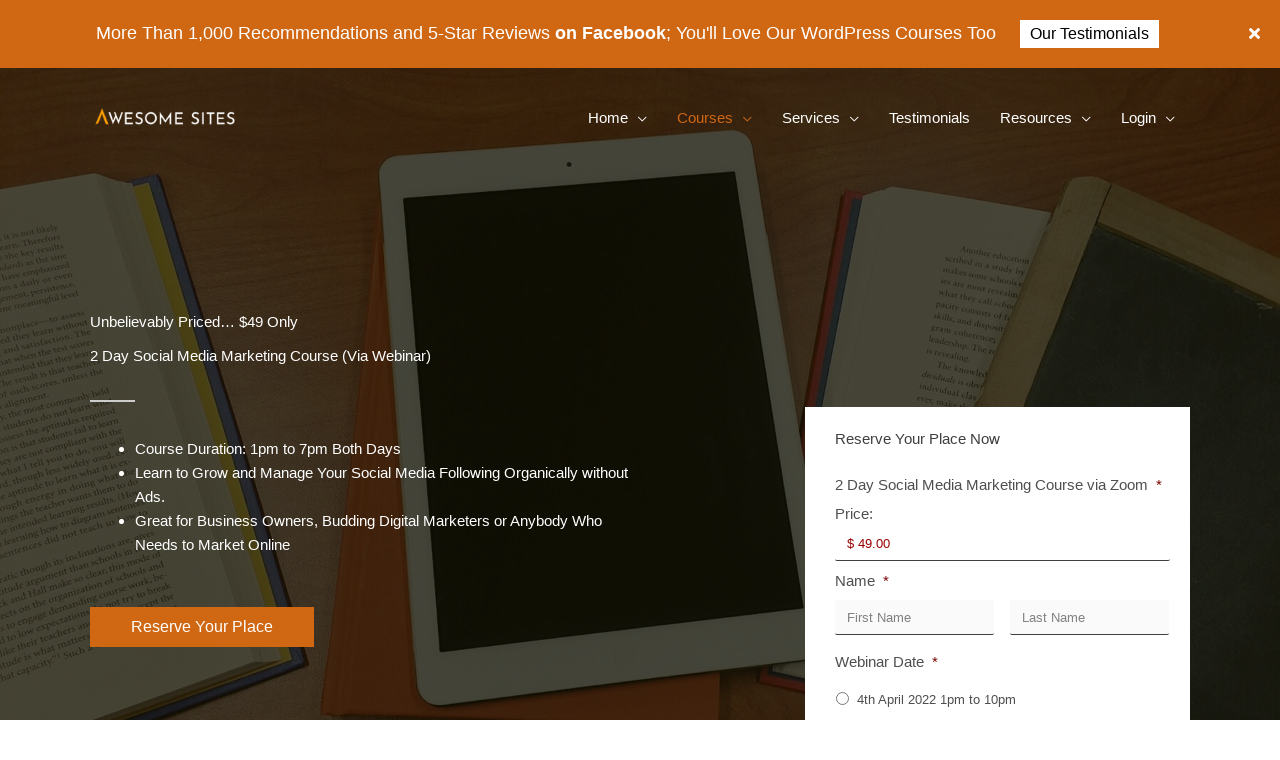

--- FILE ---
content_type: application/javascript; charset=utf-8
request_url: https://awesomesites.com.sg/wp-content/cache/min/1/wp-content/plugins/essential-blocks-pro/assets/js/eb-gsap-animation.js?ver=1768879800
body_size: 1445
content:
(()=>{"use strict";var e,r={33104:(e,r,o)=>{var t=o(64467);function a(e,r){var o=Object.keys(e);if(Object.getOwnPropertySymbols){var t=Object.getOwnPropertySymbols(e);r&&(t=t.filter((function(r){return Object.getOwnPropertyDescriptor(e,r).enumerable}))),o.push.apply(o,t)}return o}function n(e){for(var r=1;r<arguments.length;r++){var o=null!=arguments[r]?arguments[r]:{};r%2?a(Object(o),!0).forEach((function(r){(0,t.A)(e,r,o[r])})):Object.getOwnPropertyDescriptors?Object.defineProperties(e,Object.getOwnPropertyDescriptors(o)):a(Object(o)).forEach((function(r){Object.defineProperty(e,r,Object.getOwnPropertyDescriptor(o,r))}))}return e}window.addEventListener("DOMContentLoaded",(function(){var e=document.querySelectorAll("[data-gsap]");e.length>0&&(gsap.registerPlugin(ScrollTrigger),ScrollTrigger.defaults({toggleActions:"restart pause reverse pause"}),e.forEach((function(e){var r,o=e.className.split(" "),t=".".concat(o.find((function(e){return e.includes("root-eb")}))),a=e.querySelector(".eb-parent-wrapper"),l=JSON.parse(e.getAttribute("data-gsap"));if(null!=l&&l.enable){var s=null===(r=document.querySelector(l.scrollTriggerSelector))||void 0===r?void 0:r.querySelector(".eb-parent-wrapper"),i=!!l.enableScrollTrigger&&n(n(n(n(n({trigger:l.scrollTriggerPin?s||a:l.scrollTriggerSelector||t},l.scrollTriggerStart&&{start:l.scrollTriggerStart}),l.scrollTriggerEnd&&{end:l.scrollTriggerEnd}),l.scrub&&{scrub:l.scrub}),l.pin&&{pin:l.pin}),{},{pin:!!l.scrollTriggerPin&&(l.scrollTriggerPinSelector||!0),markers:!!l.scrollTriggerMarker,scrub:!!l.scrollTriggerScrub,toggleActions:[l.scroolTriggerToggleEnter||"restart",l.scroolTriggerToggleLeave||"pause",l.scroolTriggerToggleEnterBreak||"reverse",l.scroolTriggerToggleLeaveBreak||"pause"].join(" ")});switch(l.type){case"from":gsap.from(t,n(n({},c(l,"from")),i&&{scrollTrigger:i}));break;case"to":gsap.to(t,n(n({},c(l,"to")),i&&{scrollTrigger:i}));break;case"fromTo":l.from&&l.to?gsap.fromTo(t,n({},c(l,"from")),n(n({},c(l,"to")),i&&{scrollTrigger:i})):console.error("Missing 'from' or 'to' object for 'fromTo' type in config:",l);break;default:console.error("Unsupported GSAP type:",l.type)}}})))}));var c=function(e,r){if(!r||!e[r])return{};var o=e[r];return n(n(n(n(n(n(n(n(n(n(n(n(n(n(n(n({},o.x&&{x:o.x}),o.y&&{y:o.y}),o.scale&&{scale:o.scale}),o.rotation&&{rotation:o.rotation}),o.skewX&&{skewX:o.skewX}),o.skewY&&{skewY:o.skewY}),o.opacity&&{opacity:o.opacity}),o.transformOrigin&&{transformOrigin:o.transformOrigin}),o.delay&&{delay:o.delay}),o.duration&&{duration:o.duration}),o.color&&{backgroundColor:o.color}),e.stagger&&{stagger:e.stagger}),e.yoyo&&{yoyo:e.yoyo}),e.repeat&&{repeat:e.repeat}),e.repeatDelay&&{repeatDelay:e.repeatDelay}),function(){if(!o.ease)return{};var e,r=o.ease,t=o.easeType||"in",a=o.easeCount||6,n=o.easeCount2||.5;switch(r){case"steps":e="steps(".concat(a,")");break;case"back":e="".concat(r,".").concat(t,"(").concat(a,")");break;case"elastic":e="".concat(r,".").concat(t,"(").concat(a,", ").concat(n,")");break;default:e="".concat(r,".").concat(t)}return{ease:e}}())}}},o={};function t(e){var a=o[e];if(void 0!==a)return a.exports;var n=o[e]={id:e,loaded:!1,exports:{}};return r[e].call(n.exports,n,n.exports,t),n.loaded=!0,n.exports}t.m=r,e=[],t.O=(r,o,a,n)=>{if(!o){var c=1/0;for(g=0;g<e.length;g++){o=e[g][0],a=e[g][1],n=e[g][2];for(var l=!0,s=0;s<o.length;s++)(!1&n||c>=n)&&Object.keys(t.O).every((e=>t.O[e](o[s])))?o.splice(s--,1):(l=!1,n<c&&(c=n));if(l){e.splice(g--,1);var i=a();void 0!==i&&(r=i)}}return r}n=n||0;for(var g=e.length;g>0&&e[g-1][2]>n;g--)e[g]=e[g-1];e[g]=[o,a,n]},t.n=e=>{var r=e&&e.__esModule?()=>e.default:()=>e;return t.d(r,{a:r}),r},t.d=(e,r)=>{for(var o in r)t.o(r,o)&&!t.o(e,o)&&Object.defineProperty(e,o,{enumerable:!0,get:r[o]})},t.g=function(){if("object"==typeof globalThis)return globalThis;try{return this||new Function("return this")()}catch(e){if("object"==typeof window)return window}}(),t.o=(e,r)=>Object.prototype.hasOwnProperty.call(e,r),t.r=e=>{"undefined"!=typeof Symbol&&Symbol.toStringTag&&Object.defineProperty(e,Symbol.toStringTag,{value:"Module"}),Object.defineProperty(e,"__esModule",{value:!0})},t.nmd=e=>(e.paths=[],e.children||(e.children=[]),e),t.j=625,(()=>{var e={625:0};t.O.j=r=>0===e[r];var r=(r,o)=>{var a,n,c=o[0],l=o[1],s=o[2],i=0;if(c.some((r=>0!==e[r]))){for(a in l)t.o(l,a)&&(t.m[a]=l[a]);if(s)var g=s(t)}for(r&&r(o);i<c.length;i++)n=c[i],t.o(e,n)&&e[n]&&e[n][0](),e[n]=0;return t.O(g)},o=self.webpackChunkessential_blocks_pro=self.webpackChunkessential_blocks_pro||[];o.forEach(r.bind(null,0)),o.push=r.bind(null,o.push.bind(o))})(),t.nc=void 0;var a=t.O(void 0,[916],(()=>t(33104)));a=t.O(a)})()

--- FILE ---
content_type: application/javascript; charset=utf-8
request_url: https://awesomesites.com.sg/wp-content/cache/min/1/wp-content/plugins/miniorange-otp-verification-enterprise/addons/resendcontrol/includes/js/moOtpTimerScript.js?ver=1768879798
body_size: 290
content:
$mo=jQuery;$mo(document).ready(function(){if(!$mo("#mo-time-remain").length>0){resendButtonSelector=$mo("a[onClick=\'mo_otp_verification_resend();\']");setTimeout(function(){ajaxButtonClicked()},200)}});function ajaxButtonClicked(){buttonSelectors=['input[id*="mo_wc_send_otp"]','input[id*="miniorange_otp_token_submit"]'];messageSelector='div[id*="mo_message"]';displayMessage="Your OTP has been sent, next OTP could be sent after {minutes} : {seconds} minutes";buttonSelectors.forEach(function(buttonSelector){if($mo(buttonSelector).length>0){$mo(buttonSelector).each(function(){thisForm=$mo(this).parents('form');$mo(this).on('click',function(event){$mo(document).ajaxComplete(function(event,xhr){var responseMssg=xhr.responseJSON.result;if(responseMssg=="success"){if($mo(messageSelector).attr("style").includes("green")||$mo(messageSelector).attr("style").includes('background-color: rgb(219, 255, 247')){if($mo(".mo-time-remain").length==0){hideSelector=$mo(buttonSelector);$mo(messageSelector).empty();$mo(hideSelector).hide();display=document.querySelector(messageSelector);timeLeft=moOtpTimerScript.otpControlTimerTime;buttonTimer(timeLeft,hideSelector,display,displayMessage,!1)}}}})})})}})}
function buttonTimer(timeLeft,hideSelector,display,displayMessage,isBlocked){resendButtonSelector.length>0?$mo(display).show():'';$mo(hideSelector).hide();startTimer(timeLeft,display,hideSelector,displayMessage,isBlocked)}
function startTimer(duration,display,hideSelector,displayMessage,isBlocked){var timer=duration,minutes,seconds;var timerFunction=setInterval(function(){minutes=parseInt(timer/60,10);seconds=parseInt(timer%60,10);minutes=minutes<10?"0"+minutes:minutes;seconds=seconds<10?"0"+seconds:seconds;display.textContent=isBlocked?"You have exceeded the limit to send OTP. Please wait for "+minutes+":"+seconds+" minutes":"Your OTP has been sent, next OTP could be sent after "+minutes+":"+seconds+" minutes";if(timer<1){$mo(display).hide();$mo(hideSelector).show();clearInterval(timerFunction)}
if(--timer<0){timer=duration}},1000)}